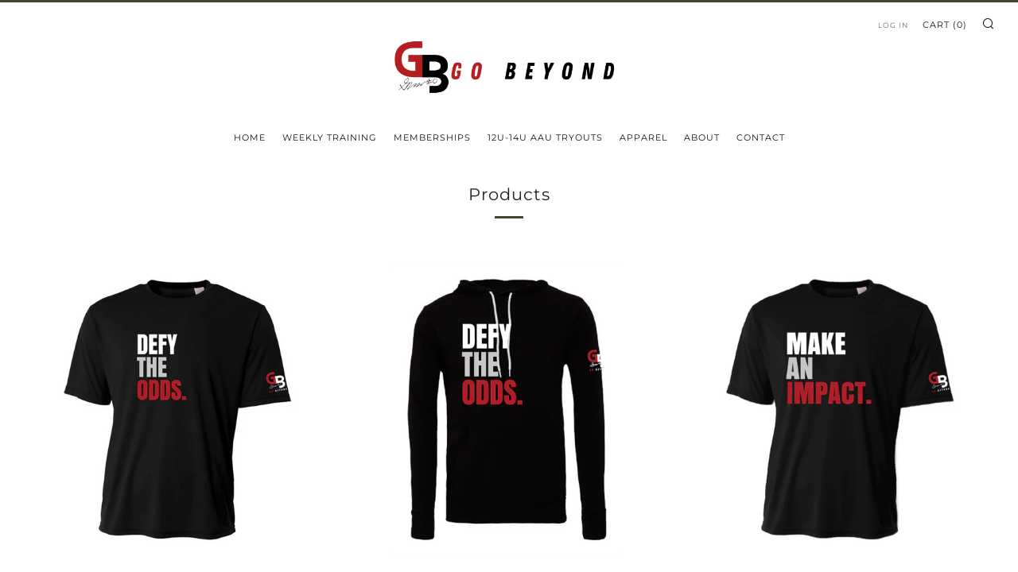

--- FILE ---
content_type: text/javascript
request_url: https://gbgobeyond.com/cdn/shop/t/4/assets/custom.js?v=152733329445290166911677779944
body_size: -631
content:
//# sourceMappingURL=/cdn/shop/t/4/assets/custom.js.map?v=152733329445290166911677779944
